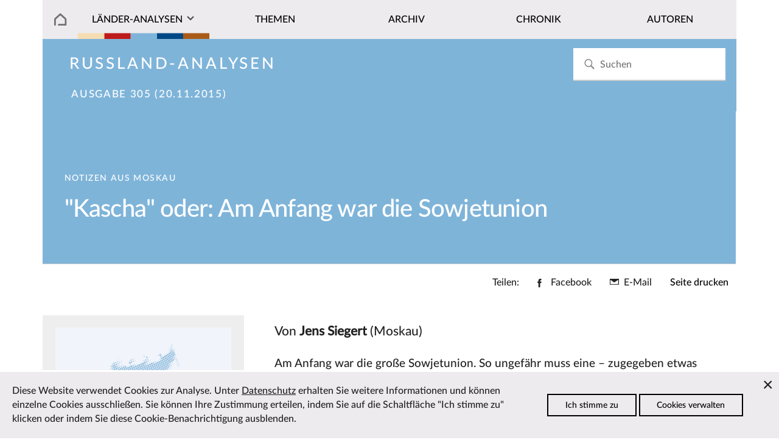

--- FILE ---
content_type: text/html; charset=utf-8
request_url: https://laender-analysen.de/russland-analysen/305/kascha-oder-am-anfang-war-die-sowjetunion/
body_size: 12518
content:
<!DOCTYPE html>
<!--[if IE 7]>
<html class="ie ie7" lang="de-DE" xmlns:og="http://ogp.me/ns#" xmlns:fb="http://ogp.me/ns/fb#">
<![endif]-->
<!--[if IE 8]>
<html class="ie ie8" lang="de-DE" xmlns:og="http://ogp.me/ns#" xmlns:fb="http://ogp.me/ns/fb#">
<![endif]-->
<!--[if !(IE 7) | !(IE 8) ]><!-->
<html lang="de-DE" xmlns:og="http://ogp.me/ns#" xmlns:fb="http://ogp.me/ns/fb#">
<!--<![endif]-->
<head>
	<meta charset="utf-8" />
	<meta http-equiv="X-UA-Compatible" content="IE=edge" />
	<meta http-equiv="content-type" content="text/html; charset=utf-8" />
	<meta name="viewport" content="width=device-width, initial-scale=1" />
	<title>&quot;Kascha&quot; oder: Am Anfang war die Sowjetunion | L&auml;nder-Analysen</title>
	<link rel='stylesheet' type='text/css' href='/site/modules/CookieManagementBanner/assets/css/CookieManagementBanner.css' />
<link rel="apple-touch-icon" sizes="57x57" href="/site/templates/images/i/apple-icon-57x57.png">
	<link rel="apple-touch-icon" sizes="60x60" href="/site/templates/images/i/apple-icon-60x60.png">
	<link rel="apple-touch-icon" sizes="72x72" href="/site/templates/images/i/apple-icon-72x72.png">
	<link rel="apple-touch-icon" sizes="76x76" href="/site/templates/images/i/apple-icon-76x76.png">
	<link rel="apple-touch-icon" sizes="114x114" href="/site/templates/images/i/apple-icon-114x114.png">
	<link rel="apple-touch-icon" sizes="120x120" href="/site/templates/images/i/apple-icon-120x120.png">
	<link rel="apple-touch-icon" sizes="144x144" href="/site/templates/images/i/apple-icon-144x144.png">
	<link rel="apple-touch-icon" sizes="152x152" href="/site/templates/images/i/apple-icon-152x152.png">
	<link rel="apple-touch-icon" sizes="180x180" href="/site/templates/images/i/apple-icon-180x180.png">
	<link rel="icon" type="image/png" sizes="192x192"  href="/site/templates/images/i/android-icon-192x192.png">
	<link rel="icon" type="image/png" sizes="32x32" href="/site/templates/images/i/favicon-32x32.png">
	<link rel="icon" type="image/png" sizes="96x96" href="/site/templates/images/i/favicon-96x96.png">
	<link rel="icon" type="image/png" sizes="16x16" href="/site/templates/images/i/favicon-16x16.png">
	<link rel="manifest" href="/site/templates/images/i/manifest.json">
	<link rel="canonical" href="https://laender-analysen.de/russland-analysen/305/kascha-oder-am-anfang-war-die-sowjetunion/" />
	<meta name="msapplication-TileColor" content="#ffffff">
	<meta name="msapplication-TileImage" content="/site/templates/images/i/ms-icon-144x144.png">
	<meta name="theme-color" content="#ffffff">
	<meta name="application-name" content="laender-analysen.de" />
	<meta name="copyright" content="Länder-Analysen, Forschungsstelle Osteuropa an der Universität Bremen, Germany" />
	<meta name="author" content="Länder-Analysen, Forschungsstelle Osteuropa an der Universität Bremen, Germany" />
	<meta name="publisher" content="Länder-Analysen" />
	<meta name="language" content="Deutsch" />
	<meta property="og:locale" content="de_DE" />
	<meta property="og:url" content="https://laender-analysen.de/russland-analysen/305/kascha-oder-am-anfang-war-die-sowjetunion/">
	<meta property="og:site_name" content="Länder-Analysen">
	<meta property="og:title" content="&quot;Kascha&quot; oder: Am Anfang war die Sowjetunion | L&auml;nder-Analysen">
	<meta property="og:updated_time" content="2021-09-29T02:14:02+02:00" />

	<meta name="citation_title" content="&quot;Kascha&quot; oder: Am Anfang war die Sowjetunion">
	<meta name="citation_author" content="Siegert, Jens">
	<meta name="citation_publication_date" content="2015-11-20T00:00:00+01:00">
	<meta name="citation_online_date" content="2015-11-20T00:00:00+01:00">
	<meta name="citation_issue" content="305">
	<meta name="citation_journal_title" content="Russland-Analysen">
	<meta name="citation_publisher" content="Länder-Analysen">
	<meta name="citation_firstpage" content="26">
	<meta name="citation_lastpage" content="28">
	<meta name="citation_abstract_html_url" content="https://laender-analysen.de/russland-analysen/305/kascha-oder-am-anfang-war-die-sowjetunion/">
	<meta name="citation_fulltext_html_url" content="https://laender-analysen.de/russland-analysen/305/kascha-oder-am-anfang-war-die-sowjetunion/">
	<meta name="citation_pdf_url" content="https://laender-analysen.de/russland-analysen/305/RusslandAnalysen305.pdf">
	<meta name="citation_keywords" content="Russland, Politische Kultur">
	<meta name="description" content="">
	<meta property="og:description" content="">
	<meta property="og:type" content="article">
	<meta property="article:publisher" content="https://www.facebook.com/forschungsstellebremen" />
	<meta property="article:tag" content="Russland" />
	<meta property="article:tag" content="Politische Kultur" />
	<meta property="article:published_time" content="2018-03-22T13:32:13+01:00" />
	<meta property="article:modified_time" content="2021-09-29T02:14:02+02:00" />
	<meta name="date" content="2018-03-22T13:32:13+01:00" />
	<meta name="last-modified" content="2021-09-29T02:14:02+02:00" />
	<link rel="index" type="application/json" href="https://www.laender-analysen.de/api/russland-analysen/list" />
	<meta property="og:image" content="https://laender-analysen.de/site/templates/images/logo-ra-wide.png" />
	<meta property="og:image:secure_url" content="https://laender-analysen.de/site/templates/images/logo-ra-wide.png" />
	<meta property="og:image:type" content="image/png" />
	<meta property="og:image:width" content="1200" />
	<meta property="og:image:height" content="660" />
	<meta name="twitter:image" content="https://laender-analysen.de/site/templates/images/logo-ra-wide.png" />
	<meta name="twitter:site" content="@laenderanalysen">
	<meta name="twitter:creator" content="@laenderanalysen">
	<meta name="twitter:title" content="&quot;Kascha&quot; oder: Am Anfang war die Sowjetunion | L&auml;nder-Analysen">
	<meta name="twitter:card" content="summary_large_image">
	<meta name="twitter:url" content="https://laender-analysen.de/russland-analysen/305/kascha-oder-am-anfang-war-die-sowjetunion/">
	<link rel="stylesheet" type="text/css" href="/site/templates/styles/main.css" />

</head>
<body class="body" id="top"><img src="/site/templates/images/icons.svg" style="display: none" />
    <header class="pageheader">

        <nav class="pageheader__globalnav globalnav globalnav--home">
            <form class="search" role="search" id="search-form" style="z-index: 999;" action='/suche/#beitraege' method='get'>
							<input class="search__input" type="search" placeholder="Suchen" name="s" id="search-input" autocomplete="off" autocorrect="off" autocapitalize="off" spellcheck="false" placeholder='Suchen' id='search' value='' tabindex="-1" />
							<button class="search__button" type="submit" value="Suchen"	tabindex="-1">
							<svg class="search__icon"><use xlink:href="/site/templates/images/icons.svg#i-search"></use></svg></button>
                <div class="search__results results" id="search-results" hidden>
                    <div class="results__list" id="search-results-list"></div>
                </div>
            </form>
        </nav>


        <nav class="pageheader__nav nav nav--home" id="nav">
            <ul class="nav__list">

							<li class="nav__item--level1 nav__item--parent nav__item nav__item--home">
								<a href="/" class="nav__link"></a>
							</li>
                <li class="has-submenu nav__item--level1 nav__item--parent nav__item nav__item--journals">
                  <a href="#" class="nav__link nav__la">Länder-Analysen</a><button class="nav__expand" type="button">Ausklappen</button>
                    <ul class="nav__sublist">
                        <li class="nav__item--level2 nav__item"><a href="/belarus-analysen/" class="nav__link">Belarus-Analysen</a></li>
                        <li class="nav__item--level2 nav__item"><a href="/polen-analysen/" class="nav__link">Polen-Analysen</a></li>
                        <li class="nav__item--level2 nav__item"><a href="/russland-analysen/" class="nav__link">Russland-Analysen</a></li>
                        <li class="nav__item--level2 nav__item"><a href="/ukraine-analysen/" class="nav__link">Ukraine-Analysen</a></li>
                        <li class="nav__item--level2 nav__item"><a href="/zentralasien-analysen/" class="nav__link">Zentral&shy;asien-Analysen</a></li>
                        <li class="nav__item--level2 nav__item"><a href="/ueber-die-laender-analysen/" class="nav__link">Über die Länder-Analysen</a></li>
												<li class="nav__item--level2 nav__item"><a href="/abonnement/" class="nav__link">Kostenloses Abo</a></li>
                    </ul>
                </li>

								<li class="nav__item--level1 nav__item--parent nav__item">
                  <a href="/russland-analysen/themen/?c=13798&i=1" class="nav__link">Themen</a>
                </li>
								<li class="nav__item--level1 nav__item--parent nav__item">
                  <a href="/russland-analysen/archiv/" class="nav__link">Archiv</a>
                </li>
                <li class="nav__item--level1 nav__item--parent nav__item">
                  <a href="/russland-analysen/chronik/" class="nav__link">Chronik</a>
                </li>
                <li class="nav__item--level1 nav__item--parent nav__item">
                  <a href="/autoren/" class="nav__link">Autoren</a>
                </li>
            </ul>
        </nav>
    </header>


    <main class="main">

			<section class="main__category main__category--ra">		<div class="invert">				<h2 class="journal__title"><a href="/russland-analysen/">Russland-Analysen</a></h2><h3 class="journal__info"><a href="/russland-analysen/305/">Ausgabe 305 (20.11.2015)</a><span class="journal__info--page">, S.&nbsp;26&ndash;28</span></h3>		</div></section>
			<section class="main__contenthead contenthead contenthead--right contenthead--ra">
    <div class="contenthead__teasertexts contenthead__teasertexts--right invert">
        <div class="contenthead__breadcrumb breadcrumb breadcrumb--section breadcrumb--right">Notizen aus Moskau</div>
                        <h2 class="contenthead__title">&quot;Kascha&quot; oder: Am Anfang war die Sowjetunion</h2>
    </div>
</section><div class="main__sharing-menu sharing-menu">
    <h3 class="sharing-menu__title">Teilen:</h3>
    <ul class="sharing-menu__list">
        <li class="sharing-menu__item">
            <a class="sharing-menu__link sharing-menu__link--facebook" href="https://www.facebook.com/sharer/sharer.php?u=https%3A%2F%2Flaender-analysen.de%2Frussland-analysen%2F305%2Fkascha-oder-am-anfang-war-die-sowjetunion%2F"
                target="_blank" rel="noopener" data-ct-label="facebook" title="Facebook">
                        <svg xmlns="http://www.w3.org/2000/svg" width="10" height="20" viewBox="0 0 10 20" class="svg-symbol sharing-menu__icon sharing-menu__icon--facebook" preserveAspectRatio="xMinYMin meet" aria-hidden="true"><title>Facebook</title><path d="M6.44 6.477V4.4c0-.778.502-.96.854-.96h2.17V.012L6.476 0C3.158 0 2.403 2.555 2.403 4.191v2.286H.483v3.53h1.92V20H6.44v-9.994h2.723l.353-3.529H6.44z"></path></svg>
            <span class="sharing-menu__text">Facebook</span>
        </a>
        </li>
        <li class="sharing-menu__item sharing-menu__item--mail">
            <a class="sharing-menu__link sharing-menu__link--mail" href="mailto:?subject=L%C3%A4nder-Analysen%3A%20%22Kascha%22%20oder%3A%20Am%20Anfang%20war%20die%20Sowjetunion&amp;body=https://laender-analysen.de/russland-analysen/305/kascha-oder-am-anfang-war-die-sowjetunion/" data-ct-label="mail" title="Per E-Mail verschicken">
                        <svg xmlns="http://www.w3.org/2000/svg" width="20" height="14" viewBox="0 0 20 14" class="svg-symbol sharing-menu__icon sharing-menu__icon--mail" preserveAspectRatio="xMinYMin meet" aria-hidden="true"><title>Mail</title><path d="M0 13.945h20V.055H0v13.89zm1.46-1.489V2.584l8.322 6.072 8.52-6.154v9.954H1.462z"></path></svg>
            <span class="sharing-menu__text">E-Mail</span>
        </a>
        </li>
        <li class="sharing-menu__item sharing-menu__item--printbutton">
            <!--<a class="print-menu" href="" data-ct-row="print">Seite drucken</a>-->
            <button onclick="printPage()" data-ct-row="print" class="button--print">Seite drucken</button>
        </li>
    </ul>
</div>



<ul class="sharing-menu__items" id="sharing-menu-list" data-ct-row="social">
</ul><section class="depot depot--right ">
    <aside class="depot__aside aside aside--left aside--teaser">
      <figure class="aside__figure aside__figure--image">
          <div><a href="/russland-analysen/305/"><img class="multiimages__image" src="/site/templates/images/logo-ra-wide.png" alt="Titelbild"></a></div>
          <figcaption class="aside__caption">
            <p>Aus <a href="/russland-analysen/305/">Russland-Analysen Nr. 305 vom 20.11.2015</a>, S.&nbsp;26&ndash;28</p>
            <p><br><a href="/russland-analysen/305/RusslandAnalysen305.pdf" class="journal__link--download background__journal--ra invert" style="white-space: nowrap;">Ausgabe als PDF speichern</a></p>
          </figcaption>
      </figure>            </div><br /><div class="aside__spacer"></div>    <div class="aside__association association aside__tags aside__tags--ra ">
		                <h3 class="tags__title">Themen des Beitrages</h3>
		                <ul><li><a href="/russland-analysen/themen/?c=13798&t=47899" class="tags__link">Politische Kultur</a></li>			</ul>
		             </div>   <div class="depot__usertext depot__usertext--left usertext">            </div><br /><div class="aside__spacer"></div>    <div class="aside__association association aside__tags aside__tags--ra ">
		                <h3 class="tags__title">Behandelte L&auml;nder</h3>
		                <ul><li><a href="/russland-analysen/themen/?c=13798" class="tags__link">Russland</a></li>			</ul>
		             </div>   <div class="depot__usertext depot__usertext--left usertext"></aside>

    <div class="depot__usertext depot__usertext--left usertext">        <p class="contenthead__author">Von <a href=/russland-analysen/autoren/jens-siegert><span class="contenthead__author--name">Jens Siegert</span></a> (Moskau)</subhead> <div class="article__text"><p>Am Anfang war die große Sowjetunion. So ungefähr muss eine – zugegeben etwas polemische – Beschreibung des Gedankenbreis beginnen, der gegenwärtig in den Köpfen vieler Menschen in Russland herumschwappt.</p>

<p>Wie oft, wenn man das Heute verstehen will, hilft auch hier ein Blick zurück. Der sowjetische Dissident und Schriftsteller Alexander Sinowjew beschrieb 1978 im gleichnamigen Roman den Homo Sovieticus, den direkten Vorgänger der heutigen Russen. Der sowjetische Mensch des Romans ist ein Opportunist, der jegliche Verantwortung scheut. Gleichzeitig hat er ein idealisiertes Bild vom Westen, den er wegen Zensur und Reiseverbots aber nicht aus eigener Erfahrung kennt. Dass der Westen von der staatlichen Propaganda verteufelt wird, macht ihn nur noch attraktiver.</p>

<p>Selbstverständlich erwies sich nach dem Ende der Sowjetunion und der Öffnung der Grenzen für Menschen, Waren und Informationen die idealisierte Vorstellung vom Westen als verfehlt, der erträumte Himmel auf Erden war weit diesseitiger und weltlicher. Zudem gingen in Russland (wie auch in den anderen selbstständig gewordenen Sowjetrepubliken) in den 1990er Jahren einige der hässlicheren Teile westlichen Lebens eine reichlich monströse Symbiose mit den Überbleibseln sowjetischen Lebens ein. Zwar waren die Menschen plötzlich sehr frei. Aber die politischen und gesellschaftlichen Freiheiten wurden schnell von einem dysfunktionalen Staat und einem dysfunktionalen Markt erstickt. Demokratie blieb auf der Strecke. Der (in vielem immer noch sowjetische) Staat zog sich nicht nur aus dem Privatleben und der Wirtschaft der Menschen zurück, er verschwand auch aus vielen Bereichen der Daseinsvorsorge. Das nutzte eine kleine Gruppe von neuen, ja, wie soll man sagen, doch, es waren Unternehmer, die, gemeinsam mit Teilen der staatlichen Elite, oft auch in Personalunion, einen großen Teil der ja immer noch enormen, in der Sowjetunion fast ausschließlich vom Staat kontrollierten Reichtümer unter sich aufteilten. Wenige wurden sehr reich. Viele wurden immer ärmer. Übrig blieben Armut, Korruption und sehr viel Unsicherheit.</p>

<p>Die heutige, ähnlich emotional aufgeladene Ablehnung des Westens (und besonders seiner Kulmination USA) hat hier ihre Wurzeln. Sie ist ohne die, im Wortsinn »Ent-Täuschung« vor allem in den 1990er Jahren (die zudem von sehr vielen Menschen in Russland als Erniedrigung erlebt wurde oder zumindest im Nachhinein als Erniedrigung gedeutet wird) kaum erklärbar und verstehbar.</p>

<p>Nun haben seit dem Ende der Sowjetunion alle Menschen in Russland zumindest theoretisch (also so sie wollen und es sich leisten können), die Möglichkeit in den realen Westen zu reisen. Viele (wenn auch im Landesmaßstab eine Minderheit) haben das getan und tun das auch immer noch. Nicht wenige der Reisenden, aber auch einige der Nichtreisenden sind zu dem vernünftigen Schluss gekommen, dass der echte Westen schlechter ist als der zuvor imaginierte, vor allem aber komplizierter und widersprüchlicher. Dass er mitleidend und solidarisch sein kann, aber eben auch eigennützig und hart ist. Kurz, dass die dort herrschende Freiheit eine Chance ist, an der man arbeiten muss, die zwar keine Garantien bietet, dass aber dennoch eine Chance immer noch besser ist als keine Chance.</p>

<p>Andere, und das ist gegenwärtig die große Mehrheit der Menschen in Russland, sind vom real nach Russland gekommen Kapitalismus abgestoßen. Das dürfte unter anderem daran liegen, wie der britische Historiker Tony Judt sagt, dass in Russland (wie auch sonst in Mittel- und Osteuropa) nach 1989 die »smarten Neoliberalen die Möglichkeit [nutzten], die Dissidenten abzutun und sich gleichzeitig mit ihnen zu schmücken«. Die Dissidenten lieferten der an die Macht gekommenen Mischung aus Markt-Liberalen und reformbereiten sowjetischen Funktionären moralische Autorität, während sie selbst oft in politischer und ökonomischer Naivität verharrten. Ökonomische Naivität war aber nicht nur unter Dissidenten verbreitet, sondern auch in großen Teilen der Bevölkerung. In der Spiegelung der sowjetischen Plan- und Mangelwirtschaft war zu Sowjetzeiten die weit verbreitete Illusion gewachsen, im Kapitalismus ginge es darum, dass (noch einmal Tony Judt) »ein Brauer vor allem gutes Bier brauen muss«, während das Entscheidende doch war, »dass sich sein Bier gut verkauft«. Von dieser Illusion haben sich die Nachfolger der sowjetischen Herrschaftselite sehr viel schneller verabschieden können als die »Dissidenten« (hier verstanden als diejenigen, die in erster Linie an Demokratie glaubten und glauben). Die neu-alten Herrscher verstehen es (bis heute und weil Machtzynismus schon immer ihr Hauptgeschäft war) viel besser, ihr Bier zu verkaufen als welches zu brauen.</p>

<p>Die wichtigste Verkaufsmethode ist dabei weiterhin eine (weitgehend) monopolisierte staatliche Propaganda. Allerdings wurde sie gründlich »modernisiert«. Sie besteht nun zum einen nicht mehr darin, den Menschen einzutrichtern, wie gut und schön es doch zu Hause sei und dass nur hier und von hier aus eine lichte und glückliche Zukunft zu erwarten sei. Das würde ohnehin kaum mehr jemand glauben. Vielmehr erfahren die Menschen in Russland tagein, tagaus, dass es dort, im Westen auch nicht besser ist als in Russland. Überall das gleiche, trübe Bild. Allerdings mit einem wichtigen Unterschied. Zu Hause erwartet niemand (mehr) etwas anderes. Dort aber tue man (und vor allem der Staat) so, als ob es dort besser wäre, als ob dort Demokratie herrsche. Das weiß die Staatspropaganda besser. Zur Trübseligkeit kommt im Westen, so bläut sie den Menschen ein, also noch Unaufrichtigkeit, ja geradezu unverschämte Lüge. Das macht das Trübe zu Hause ein wenig heimeliger und lässt es in der Fremde noch unwirtlicher erscheinen.</p>

<p>Der zweite Trick geht noch tiefer. Er besteht darin, gar nicht erst Gewissheit zuzulassen. Das ist sozusagen eine postmoderne Herrschaftstechnik. Die Herrschaft behauptet nicht mehr (in erster Linie), sie sei gut, sondern dass es so etwas wie »gute Herrschaft« gar nicht gebe. Zu allem und jedem behaupten die staatlichen Propagandisten das eine und auch sein Gegenteil. Und oft noch etwas Drittes. Alles ist im Fluss, nichts ist mehr sicher. In dieses antiaufklärerische Gebräu lässt sich dann alles mischen, jede noch so obskure Idee, jede noch so konspirative (Welt-)Erklärung. Die Moskauer Buchhandlungen sind längst ein Spiegelbild dieser Methode. Neben wenigen seriösen Werken stehen und liegen dort in Massen pseudowissenschaftliche Machwerke. Je monströser die Idee, umso besser verkauft sie sich.</p>

<p>Die Folge ist in vielen Köpfen das, was auf russisch mit »Kascha«, (deutsch: »Brei«) umschrieben wird. Diesen Brei kann man so wenig analysieren und fein chemisch in seine Bestandteile auflösen wie den Brei in den Köpfen deutscher »Aluhüte«. Tatsächlich sind sie sich sehr ähnlich. Dieser Brei ist (fast) nicht verständlich. Er besteht aus sich oft gegenseitig ausschließenden, im Wortsinn unfassbaren Zutaten. Ich will deshalb lieber versuchen, ihn erfahrbar zu machen, indem ich ihn, wie eine Art Gedankenstrom, fließen lasse. Dieser Gedankenstrom beruht auf persönlichen Erfahrungen, dem regelmäßigen (und hoffentlich noch nicht schädlichen) Konsum russischer Medien und sehr vielen Gesprächen mit ganz unterschiedlichen Menschen, von denen nicht wenige eher politikfern sind.</p>

<p>Also: Am Anfang war die große Sowjetunion. Die haben die Juden gegründet. Sie haben den Zar ermordet und das große Russische Imperium und den Rechten Glauben zerstört und den Gulag organisiert. Aber die Russen haben natürlich trotzdem weiter geglaubt. Heimlich. Dann kam ein großer russischer Herrscher (wenn auch georgischer Herkunft). Der hat die (von den Juden gegründete) Sowjetunion zusammen geschweißt, all die Ukrainer, Kaukasier, Zentralasiaten und andere Brudervölker des großen russischen Volkes.</p>

<p>Nach einiger Zeit war das nicht schlechter als vor der Revolution. Alle liebten einander und niemand war reich oder klaute zuviel. Das hat den europäischen Faschisten nicht gepasst und sie haben die friedliebende Sowjetunion unter ihrem großen russischen Führer (georgischer Herkunft) angegriffen. Die sowjetischen Völker unter Führung der Russen aber haben die europäischen Faschisten besiegt (weshalb sie für immer die besten Antifaschisten sind). Und das, trotzdem all diese Ukrainer, Kaukasier und sonstigen Verrätervölker (die die Russen eigentlich lieben) mit den Faschisten kollaboriert haben. Nach dem Sieg über die Faschisten aber waren die Russen großherzig, haben allen verziehen, wie gute Eltern es eben mit ihren Sprösslingen, selbst den missratenen, tun, und sie alle lebten wieder brüderlich und schwesterlich in der nun noch größeren und noch mächtigeren Sowjetunion.</p>

<p>Das war die schönste Zeit der Sowjetunion, auch wenn die Führung nach dem großen Russen (georgischer Herkunft) immer weiter degradierte. Immer weniger ließen die Führer bei den Russen, immer mehr verteilten sie auf die (undankbaren) Brüdervölker. Aber das war damals letztendlich unwichtig, denn alle lebten ja gemeinsam, friedlich in einem großen Vaterland. Und alle liebten einander. Und niemand klaute. Aus heutiger Sicht war diese späte Sowjetunion das Paradies. Sie war es trotz Knappheit und Langeweile. Sie war es wegen Knappheit und Langeweile. Wegen der Knappheit war sie so gerecht, wie der Kapitalismus (jetzt wissen wir es, damals wollten wir es nicht glauben!) ungerecht ist. Und weil sie groß war. Eine echte Großmacht. Gefürchtet. Dann haben die Amerikaner die große Sowjetunion zerstört. Aus Angst und aus Eifersucht. Zwar sind die Amerikaner blöd und schwach. Und die Russen sind klug und stark. Aber zu gutmütig. Einen Moment lang waren sie nicht wachsam genug und schon war es passiert. Die Amerikaner nutzten erst einen schwachen Generalsekretär (der den Russen das Trinken verbieten wollte, der Verräter!), um dann die Russen dazu zu bringen, sich einem ehemaligen Bezirksvorsitzenden der großen Kommunistischen Partei unterzuordnen (dem das Trinken sichtlich Freude bereitete). Jener Kommunistischen Partei, die von Juden gegründet worden war, um das große Russische Imperium zu Fall zu bringen, das noch besser als die Sowjetunion war, weil es russisch und rechtgläubig war (weshalb es ja von den Juden zerstört wurde).</p>

<p>All die Brüdervölker, denen es in der Sowjetunion so gut gegangen war, und die eigentlich gar keine echten Völker waren, wurden unabhängig. O.k. nicht alle, aber die meisten. Und die, die unabhängig wurden, die wollten das eigentlich gar nicht, es wurde ihnen nur von den Amerikanern und ihren eigenen korrupten Eliten eingeredet (die gar keine richtigen Eliten waren, sondern kleine Banditenbanden, fast schon Faschisten). Von der Sowjetunion blieb allein die Russische Föderation, der der ehemalige Bezirksvorsitzende einredete, sie müsse nun auch unabhängig sein. Wovon und von wem eigentlich, weiß man nicht. Als Folge verarmte das arme Russland und alle fingen an zu klauen, was nicht niet- und nagelfest war. Und alles andere auch. Und verkauften alles den Amerikanern. Und den Europäern. Die führten sich auf, als hätten sie einen Krieg gewonnen. Dabei war es die Friedensliebe der Russen, die den Kalten Krieg beendet hatte, den der Westen nun immer weiter führte. Das war erniedrigend. Genauso wie das Trinken des sich nun Präsident nennenden ehemaligen Bezirksvorsitzenden, der auch noch das eigene Parlament beschießen ließ.</p>

<p>Im Land rührten sich weitere Verräter-Völker. Und es war noch erniedrigender, dass die guten, schlauen, brüderlichen und schwesterlichen Russen, die all diese Schlangen an ihrer Brust genährt hatten, damit nicht fertig wurden. So schwach waren sie. So erniedrigend war das.</p>

<p>Irgendwie besann sich der ehemalige Bezirksparteikomiteevorsitzende dann in seinem Suff zumindest für einen Moment und schlug den Russen einen Nachfolger vor, den alle sofort von ganzem Herzen lieb gewannen, weil er den ganzen Dieben aus der Zeit des ehemaligen Bezirksvorsitzendenpräsidenten auf die Finger haute und all die krummnasigen Terroristen aus den Bergen noch bis auf den Abtritt verfolgte. Gleichzeitig und weil sie zu Hause nicht solche gesund-tatkräftig-markigen Präsidenten hatten, wollten viele der Brüdervölker (die ja eigentlich keine eigenen Völker sind) wieder zurück in die Sowjetunion. Da es die aber nicht mehr gab, wollten sie mindestens in die Russische Föderation, die ja unter dem neuen Liebling-Präsidenten fast schon wieder so mächtig wie die Sowjetunion geworden war oder zumindest so gläubig wie das Russische Imperium, eigentlich aber wie beide zugleich, was noch besser war.</p>

<p>Weil die Amerikaner immer schwächer und dümmer wurden und es nicht ertragen konnten, dass der neue Liebling-Präsident Russland wieder groß machte, fingen sie an, die gesetzlichen Regierungen der Nachbarbrüdervölker (die ja eigentlich gar keine Völker sind) zu stürzen. Besonders eines, das brüderlichste der Brüdervölker tat sich da hervor. Die (blöden und schwachen) Amerikaner brachten das Volk (das kein Volk ist) also (zweimal) auf den Maidan, verteilten Kekse und stürzten (zweimal) den gesetzmäßigen Präsidenten. Aber da wachte der russische Teil dieses Nichtvolks auf und erinnerte sich, wie schön und warm es doch im Schoß von Mütterchen Russland gewesen war. Und der Liebling-Präsident half ihnen und empfing sie mit offenen Armen in der Russischen Föderation, der Erbin der großen Sowjetunion, geschaffen von den Juden, die dazu das Russische Imperium zerstört hatten.</p>

<p>Ist doch klar, dass die (immer blöderen und immer schwächeren) Amerikaner dieses neue Russland und seinen Liebling-Präsidenten hassen müssen. Wie ihre (weniger blöden aber noch schwächeren) europäischen Vasallen, die aber immerhin noch gerettet werden könnten, würden sie nur endlich erkennen, dass nicht die (immer blöderen und immer schwächeren) Amerikaner ihre wahren Freunde seien, sondern das große, warmherzige, friedliebende, einzigartige russische Volk mit seinem genialen Liebling-Präsidenten.</p>

<p>Ungefähr so war das.</p>

<p>Diesen und andere Texte finden Sie auf Jens Siegerts Russlandblog <a href="http://russland.boellblog.org/">http://russland.boellblog.org/</a>.</p> </div></div>
          </section> <section class="depot depot--left usertext">
                  
                  
                </section><section class="depot depot--left ">  <div class="chronicle__results--prev"><a href="/russland-analysen/305/die-wirtschaftslage-russlands-in-den-augen-der-verbraucher/" class="journal__frontpage--link">Vorheriger Beitrag</a></div>  <div class="journal__frontpage--link"><a href="/russland-analysen/305/terroranschlag-in-paris/" class="journal__frontpage--link">N&auml;chster Beitrag</a></div></section>      <section class="depot depot-- depot--further">
	        <h2 class="depot__title depot__title--further">Zum Weiterlesen</h2>
	        <div class="maintext maintext--within ">
	          <div class="maintext__holder maintext__holder--within maintext__holder--items2">
							<article class="maintext__item maintext__item--items2">	<a href="https://www.zeitschrift-osteuropa.de/hefte/2017/6-8/antirevolutionaere-revolutionserinnerungspolitik/">		<img src="/site/assets/files/106785/titelbild_osteuropa_6_8_2017_800x1200.jpg" class="maintext__image maintext__image--further" />	</a>	<subhead class="maintext__prehead">Artikel</subhead>	<h3 class="maintext__title"><a href="https://www.zeitschrift-osteuropa.de/hefte/2017/6-8/antirevolutionaere-revolutionserinnerungspolitik/">Antirevolutionäre Revolutionserinnerungspolitik: Russlands Regime und der Geist der Revolution</a></h3>	<div class="maintext__author">Von Il’ja Kalinin	</div>	<div class="maintext__teaser maintext__teaser--further">Russlands Führung steht im Jahr 2017 vor einer Herausforderung: Sie muss Erinnerung an die Oktoberrevolution in ein Geschichtsbild verpacken, das Revolutionen als solche ablehnt. Ihre zentrale Botschaft lautet: Versöhnung. Doch es geht nicht um den Bürgerkrieg 1917–1920. Die Vergangenheit ist nur vorgeschoben. Es geht darum, jede Form von Kritik am heutigen Regime als Bedrohung des gesellschaftlichen Friedens zu diffamieren und mit dem Stigma zerstörerischer revolutionärer Tätigkeit zu belegen. (&hellip;)	</div>	<a href="https://www.zeitschrift-osteuropa.de/hefte/2017/6-8/antirevolutionaere-revolutionserinnerungspolitik/" class="maintext__link">Zum Artikel auf zeitschrift-osteuropa.de</a></article><article class="maintext__item maintext__item--items2">	<a href="/russland-analysen/218/aktuelle-entwicklungen-der-interethnischen-beziehungen-im-bezirk-stawropol/">		<img src="/site/templates/images/logo-ra-wide.png" class="maintext__image maintext__image--further" />	</a>	<subhead class="maintext__prehead">Analyse</subhead>	<h3 class="maintext__title"><a href="/russland-analysen/218/aktuelle-entwicklungen-der-interethnischen-beziehungen-im-bezirk-stawropol/">Aktuelle Entwicklungen der interethnischen Beziehungen im Bezirk Stawropol</a></h3>	<div class="maintext__author">Von Andrew Foxall	</div>	<div class="maintext__teaser maintext__teaser--further">Interethnische Beziehungen und Konflikte gewinnen im heutigen Russland zunehmend an Bedeutung. Dies trifft im besonderen auf den Nordkaukasus zu, wo anhaltende Unsicherheit kombiniert mit einer stagnierenden Wirtschaft zu wachsendem russischen Nationalismus, Xenophobie und der Angst vor Einwanderung führen. Im Bezirk Stawropol, dem einzigen Gebiet im Föderalbezirk Nordkaukasus, in dem ethnische Russen die Mehrheit stellen, ist die Lage besonders bedrohlich. Die Zunahme von interethnischen Spannungen und interethnischer Gewalt zeigt, dass die Durchschnittsbürger ihr eigenes Verständnis von interethnischen Beziehungen haben, das in scharfem Kontrast zum offiziell propagierten „ewigen interethnischen Frieden« steht. 	</div>	<a href="/russland-analysen/218/aktuelle-entwicklungen-der-interethnischen-beziehungen-im-bezirk-stawropol/" class="maintext__link">Zum Artikel</a></article>
	          </div>
	        </div>
	      </section>

			<section class="depot depot-- ">
				<div class="main__toplink"><a href="#top" class="main__toplink">Zum Seitenanfang</a></div>
			</section>


    </main>




    <section class="depot depot--partners ">
      <hr>
        <div class="maintext__holder maintext__holder--within maintext__holder--items6">
          <figure class="maintext__item maintext__item--items6">
              <div>
                <a class="multiimages__imglink" href="https://www.forschungsstelle.uni-bremen.de/" target="_blank">
                  <img class="multiimages__image" alt="Logo FSO" src="/site/templates/images/logo-fso.png">
                </a>
              </div>
          </figure>
          <figure class="maintext__item maintext__item--items6">
              <div>
                <a class="multiimages__imglink" href="https://www.dgo-online.org/" target="_blank">
                  <img class="multiimages__image" alt="Logo DGO" src="/site/templates/images/logo-dgo.png">
                </a>
              </div>
          </figure>
          <figure class="maintext__item maintext__item--items6">
              <div>
                <a class="multiimages__imglink" href="https://www.zois-berlin.de/" target="_blank">
                  <img class="multiimages__image" alt="Logo ZOIS" src="/site/templates/images/logo-zois.png">
                </a>
              </div>
          </figure>
          <figure class="maintext__item maintext__item--items6">
              <div>
                <a class="multiimages__imglink" href="https://www.deutsches-polen-institut.de/" target="_blank">
                  <img class="multiimages__image" alt="Logo DPI" src="/site/templates/images/logo-dpi.gif">
                </a>
              </div>
          </figure>
          <figure class="maintext__item maintext__item--items6">
              <div>
                <a class="multiimages__imglink" href="https://www.iamo.de/" target="_blank">
                  <img class="multiimages__image" alt="Logo IAMO" src="/site/templates/images/logo-iamo.jpg">
                </a>
              </div>
          </figure>
          <figure class="maintext__item maintext__item--items6">
              <div>
                <a class="multiimages__imglink" href="https://www.ios-regensburg.de/" target="_blank">
                  <img class="multiimages__image" alt="Logo IOS" src="/site/templates/images/logo-ios.jpg">
                </a>
              </div>
          </figure>
        </div>
    </section>


    <footer class="footer">
        <div class="footer__meta footer__meta--ra">
						<div class="footer__listitem--level1">
              <h3 class="footer__listlink--headline invert">Kostenlos abonnieren</h3>
              <div class="footer__infotext footer__subnav">

							<p>Die L&auml;nder-Analysen erscheinen regelm&auml;ßig kostenlos als PDF.</p>
							<br><a class="subscription__link invert" href="/russland-analysen/abonnement/#russland-analysen">Zum Abonnement</a>
								</div>
                <p></p>
								<br><br>

								
            </div>

						<div class="footer__listitem--level1">
                <h3 class="footer__listlink--headline invert">Diese Seite empfehlen</h3>
                <div class="footer__infotext footer__subnav">
                  <ul class="newsletter__social social invert">
                      <li class="social__item"><a class="social__link" href="https://www.facebook.com/sharer/sharer.php?u=https%3A%2F%2Flaender-analysen.de%2Frussland-analysen%2F305%2Fkascha-oder-am-anfang-war-die-sowjetunion%2F"><svg class="social__icon"><use xlink:href="/site/templates/images/icons.svg#i-facebook"></use></svg> Bei Facebook teilen</a></li>
                      <li class="social__item"><a class="social__link" href="mailto:?subject=L%C3%A4nder-Analysen%3A%20%22Kascha%22%20oder%3A%20Am%20Anfang%20war%20die%20Sowjetunion&body=https://laender-analysen.de/russland-analysen/305/kascha-oder-am-anfang-war-die-sowjetunion/"><svg class="social__icon"><use xlink:href="/site/templates/images/icons.svg#i-mail"></use></svg> Per E-Mail teilen</a></li>

																					
                  </ul>
								</div>
								<br />
								<div>
									<h3 class="footer__listlink--headline invert">Länder-Analysen bei Bluesky</h3>
                                                                        <div class="footer__infotext footer__subnav">
                                                                                <a href="https://bsky.app/profile/laenderanalysen.bsky.social">@laenderanalysen.bsky.social</a>
                                                                        </div>

                </div>
            </div>
            <div class="footer__listitem--level1">
                <h3 class="footer__listlink--headline  invert">Kontakt</h3>
                <div class="footer__infotext">
                  <ul class="footer__contact">
                    <li><a href="mailto:info@laender-analysen.de">info@laender-analysen.de</a></li>
                    <li>Tel.: 0421/218-69600</li>
                    <li>Fax: 0421/218-69607</li>
                    <li><a class="footer__contact--link" href="/ueber-die-laender-analysen/redaktionen-und-wissenschaftliche-beiraete/">Redaktionen</a></li>
										<li><a class="footer__contact--link" href="/ueber-die-laender-analysen/redaktionen-und-wissenschaftliche-beiraete/">Wissenschaftliche Beir&auml;te</a></li>
										<li><a class="footer__contact--link" href="/ueber-die-laender-analysen/">&Uuml;ber die L&auml;nder-Analysen</a></li>
                    <li><a class="footer__contact--link" href="/datenschutz">Datenschutz</a> &mdash; <a class="footer__contact--link" href="/impressum">Impressum</a> &mdash; <a class="footer__contact--link" href="/barrierefreiheit">Barrierefreiheit</a></li>
                  </ul>
                </div>
            </div>
        </div>
    </footer>
    <script src="/site/templates/script/nav.js" async></script>
				<script type="text/javascript" src="/site/templates/script/article.js"></script>
				
		<!-- Piwik -->
			<script type="text/javascript">
			  var _paq = _paq || [];
			  _paq.push(["trackPageView"]);
			  _paq.push(["enableLinkTracking"]);

			  (function() {
			    var u=(("https:" == document.location.protocol) ? "https" : "http") + "://matomo.laender-analysen.de/";
			    _paq.push(["setTrackerUrl", u+"piwik.php"]);
			    _paq.push(["setSiteId", "1"]);
			    var d=document, g=d.createElement("script"), s=d.getElementsByTagName("script")[0]; g.type="text/javascript";
			    g.defer=true; g.async=true; g.src=u+"piwik.js"; s.parentNode.insertBefore(g,s);
			  })();
			</script>
			<!-- End Piwik Code -->

<div id="cookie-manager" class="pwcmb pwcmb--bottom_overlay">
    <div class="pwcmb-widget pwcmb-widget--notice">
    <div class="pwcmb-widget__inner">
        <div class="pwcmb-widget__copy">
                        <div class="pwcmb-widget__text"><p>Diese Website verwendet Cookies zur Analyse. Unter <a href="https://www.laender-analysen.de/datenschutz/">Datenschutz</a> erhalten Sie weitere Informationen und können einzelne Cookies ausschließen. Sie können Ihre Zustimmung erteilen, indem Sie auf die Schaltfläche "Ich stimme zu" klicken oder indem Sie diese Cookie-Benachrichtigung ausblenden.</p></div>
        </div>
        <div class="pwcmb-widget__actions">
            <button class="pwcmb-widget__button js-pwcmb-allow-cookies">Ich stimme zu</button>
                            <button class="pwcmb-widget__button js-pwcmb-manage-cookies">Cookies verwalten</button>
                    </div>
        <span class="pwcmb-widget__close js-pwcmb-allow-cookies">Close</span>
    </div>
</div>    <div class="pwcmb-widget pwcmb-widget--manage">
    <div class="pwcmb-widget__inner">
        <div class="pwcmb-widget__copy">
                        <div class="pwcmb-widget__text"><p>Diese Website verwendet Cookies zur Analyse des Surfverhaltens. Unter <a href="https://www.laender-analysen.de/datenschutz/">Datenschutz</a> erhalten Sie weitere Informationen und können einzelne Cookies ausschließen. Wenn Sie mit der Analyse einverstanden sind, aktivieren Sie bitte die folgende Checkbox, um Ihre Zustimmung zu geben.</p></div>
            <form class="pwcmb-widget__row" id="pwcmb-consent-form" name="pwcmb-consent-form" method="get">
                <div class="pwcmb-option-wrapper">
                    <input id="pwcmb-consent--y" name="pwcmb-consent--y" class="pwcmb-widget__row-cb js-pwcmb-marketing-pref--y" type="checkbox">
                    <label for="pwcmb-consent--y" class="pwcmb-widget__row-label"><span>Ich stimme zu</span></label>
                </div>
                <div class="pwcmb-option-wrapper">
                    <input id="pwcmb-consent--n" name="pwcmb-consent--n" class="pwcmb-widget__row-cb js-pwcmb-marketing-pref--n" type="checkbox">
                    <label for="pwcmb-consent--n" class="pwcmb-widget__row-label"><span>Ich stimme nicht zu</span></label>
                </div>
            </form>
        </div>
        <div class="pwcmb-widget__actions">
            <button class="pwcmb-widget__button js-pwcmb-save-pref">Einstellungen speichern</button>
        </div>
    </div>
</div>    <div class="pwcmb-widget pwcmb-widget--message">
    Ihre Einstellungen wurden gespeichert.</div></div>
            <script>
                var pwcmb_settings = {
                    status: "1",
                    version: "1",
                    auto_accept: "",
                    auto_fire: ""
                };
            </script>
            <script defer src='/site/modules/CookieManagementBanner/assets/js/CookieManagementBanner.vanilla.js'></script></body>
</html>